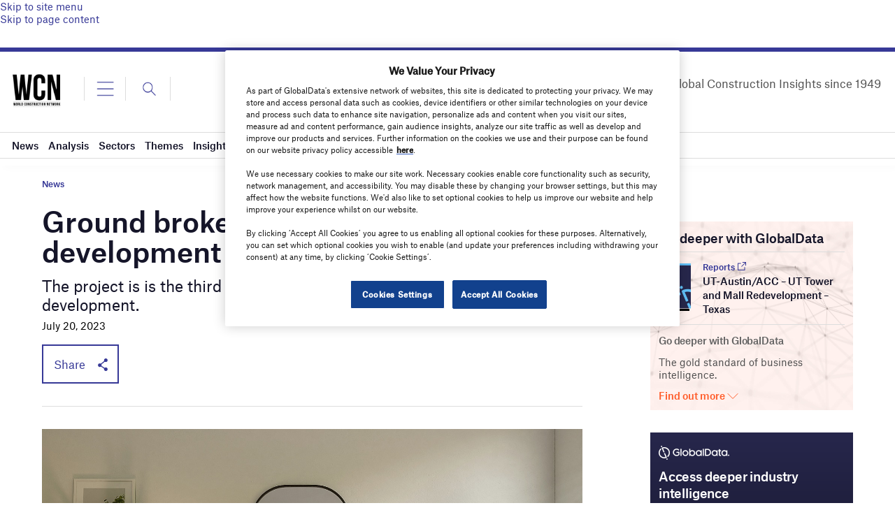

--- FILE ---
content_type: text/html; charset=utf-8
request_url: https://www.google.com/recaptcha/api2/anchor?ar=1&k=6LcqBjQUAAAAAOm0OoVcGhdeuwRaYeG44rfzGqtv&co=aHR0cHM6Ly93d3cud29ybGRjb25zdHJ1Y3Rpb25uZXR3b3JrLmNvbTo0NDM.&hl=en&v=PoyoqOPhxBO7pBk68S4YbpHZ&size=normal&anchor-ms=20000&execute-ms=30000&cb=niqml4xmxt4h
body_size: 50322
content:
<!DOCTYPE HTML><html dir="ltr" lang="en"><head><meta http-equiv="Content-Type" content="text/html; charset=UTF-8">
<meta http-equiv="X-UA-Compatible" content="IE=edge">
<title>reCAPTCHA</title>
<style type="text/css">
/* cyrillic-ext */
@font-face {
  font-family: 'Roboto';
  font-style: normal;
  font-weight: 400;
  font-stretch: 100%;
  src: url(//fonts.gstatic.com/s/roboto/v48/KFO7CnqEu92Fr1ME7kSn66aGLdTylUAMa3GUBHMdazTgWw.woff2) format('woff2');
  unicode-range: U+0460-052F, U+1C80-1C8A, U+20B4, U+2DE0-2DFF, U+A640-A69F, U+FE2E-FE2F;
}
/* cyrillic */
@font-face {
  font-family: 'Roboto';
  font-style: normal;
  font-weight: 400;
  font-stretch: 100%;
  src: url(//fonts.gstatic.com/s/roboto/v48/KFO7CnqEu92Fr1ME7kSn66aGLdTylUAMa3iUBHMdazTgWw.woff2) format('woff2');
  unicode-range: U+0301, U+0400-045F, U+0490-0491, U+04B0-04B1, U+2116;
}
/* greek-ext */
@font-face {
  font-family: 'Roboto';
  font-style: normal;
  font-weight: 400;
  font-stretch: 100%;
  src: url(//fonts.gstatic.com/s/roboto/v48/KFO7CnqEu92Fr1ME7kSn66aGLdTylUAMa3CUBHMdazTgWw.woff2) format('woff2');
  unicode-range: U+1F00-1FFF;
}
/* greek */
@font-face {
  font-family: 'Roboto';
  font-style: normal;
  font-weight: 400;
  font-stretch: 100%;
  src: url(//fonts.gstatic.com/s/roboto/v48/KFO7CnqEu92Fr1ME7kSn66aGLdTylUAMa3-UBHMdazTgWw.woff2) format('woff2');
  unicode-range: U+0370-0377, U+037A-037F, U+0384-038A, U+038C, U+038E-03A1, U+03A3-03FF;
}
/* math */
@font-face {
  font-family: 'Roboto';
  font-style: normal;
  font-weight: 400;
  font-stretch: 100%;
  src: url(//fonts.gstatic.com/s/roboto/v48/KFO7CnqEu92Fr1ME7kSn66aGLdTylUAMawCUBHMdazTgWw.woff2) format('woff2');
  unicode-range: U+0302-0303, U+0305, U+0307-0308, U+0310, U+0312, U+0315, U+031A, U+0326-0327, U+032C, U+032F-0330, U+0332-0333, U+0338, U+033A, U+0346, U+034D, U+0391-03A1, U+03A3-03A9, U+03B1-03C9, U+03D1, U+03D5-03D6, U+03F0-03F1, U+03F4-03F5, U+2016-2017, U+2034-2038, U+203C, U+2040, U+2043, U+2047, U+2050, U+2057, U+205F, U+2070-2071, U+2074-208E, U+2090-209C, U+20D0-20DC, U+20E1, U+20E5-20EF, U+2100-2112, U+2114-2115, U+2117-2121, U+2123-214F, U+2190, U+2192, U+2194-21AE, U+21B0-21E5, U+21F1-21F2, U+21F4-2211, U+2213-2214, U+2216-22FF, U+2308-230B, U+2310, U+2319, U+231C-2321, U+2336-237A, U+237C, U+2395, U+239B-23B7, U+23D0, U+23DC-23E1, U+2474-2475, U+25AF, U+25B3, U+25B7, U+25BD, U+25C1, U+25CA, U+25CC, U+25FB, U+266D-266F, U+27C0-27FF, U+2900-2AFF, U+2B0E-2B11, U+2B30-2B4C, U+2BFE, U+3030, U+FF5B, U+FF5D, U+1D400-1D7FF, U+1EE00-1EEFF;
}
/* symbols */
@font-face {
  font-family: 'Roboto';
  font-style: normal;
  font-weight: 400;
  font-stretch: 100%;
  src: url(//fonts.gstatic.com/s/roboto/v48/KFO7CnqEu92Fr1ME7kSn66aGLdTylUAMaxKUBHMdazTgWw.woff2) format('woff2');
  unicode-range: U+0001-000C, U+000E-001F, U+007F-009F, U+20DD-20E0, U+20E2-20E4, U+2150-218F, U+2190, U+2192, U+2194-2199, U+21AF, U+21E6-21F0, U+21F3, U+2218-2219, U+2299, U+22C4-22C6, U+2300-243F, U+2440-244A, U+2460-24FF, U+25A0-27BF, U+2800-28FF, U+2921-2922, U+2981, U+29BF, U+29EB, U+2B00-2BFF, U+4DC0-4DFF, U+FFF9-FFFB, U+10140-1018E, U+10190-1019C, U+101A0, U+101D0-101FD, U+102E0-102FB, U+10E60-10E7E, U+1D2C0-1D2D3, U+1D2E0-1D37F, U+1F000-1F0FF, U+1F100-1F1AD, U+1F1E6-1F1FF, U+1F30D-1F30F, U+1F315, U+1F31C, U+1F31E, U+1F320-1F32C, U+1F336, U+1F378, U+1F37D, U+1F382, U+1F393-1F39F, U+1F3A7-1F3A8, U+1F3AC-1F3AF, U+1F3C2, U+1F3C4-1F3C6, U+1F3CA-1F3CE, U+1F3D4-1F3E0, U+1F3ED, U+1F3F1-1F3F3, U+1F3F5-1F3F7, U+1F408, U+1F415, U+1F41F, U+1F426, U+1F43F, U+1F441-1F442, U+1F444, U+1F446-1F449, U+1F44C-1F44E, U+1F453, U+1F46A, U+1F47D, U+1F4A3, U+1F4B0, U+1F4B3, U+1F4B9, U+1F4BB, U+1F4BF, U+1F4C8-1F4CB, U+1F4D6, U+1F4DA, U+1F4DF, U+1F4E3-1F4E6, U+1F4EA-1F4ED, U+1F4F7, U+1F4F9-1F4FB, U+1F4FD-1F4FE, U+1F503, U+1F507-1F50B, U+1F50D, U+1F512-1F513, U+1F53E-1F54A, U+1F54F-1F5FA, U+1F610, U+1F650-1F67F, U+1F687, U+1F68D, U+1F691, U+1F694, U+1F698, U+1F6AD, U+1F6B2, U+1F6B9-1F6BA, U+1F6BC, U+1F6C6-1F6CF, U+1F6D3-1F6D7, U+1F6E0-1F6EA, U+1F6F0-1F6F3, U+1F6F7-1F6FC, U+1F700-1F7FF, U+1F800-1F80B, U+1F810-1F847, U+1F850-1F859, U+1F860-1F887, U+1F890-1F8AD, U+1F8B0-1F8BB, U+1F8C0-1F8C1, U+1F900-1F90B, U+1F93B, U+1F946, U+1F984, U+1F996, U+1F9E9, U+1FA00-1FA6F, U+1FA70-1FA7C, U+1FA80-1FA89, U+1FA8F-1FAC6, U+1FACE-1FADC, U+1FADF-1FAE9, U+1FAF0-1FAF8, U+1FB00-1FBFF;
}
/* vietnamese */
@font-face {
  font-family: 'Roboto';
  font-style: normal;
  font-weight: 400;
  font-stretch: 100%;
  src: url(//fonts.gstatic.com/s/roboto/v48/KFO7CnqEu92Fr1ME7kSn66aGLdTylUAMa3OUBHMdazTgWw.woff2) format('woff2');
  unicode-range: U+0102-0103, U+0110-0111, U+0128-0129, U+0168-0169, U+01A0-01A1, U+01AF-01B0, U+0300-0301, U+0303-0304, U+0308-0309, U+0323, U+0329, U+1EA0-1EF9, U+20AB;
}
/* latin-ext */
@font-face {
  font-family: 'Roboto';
  font-style: normal;
  font-weight: 400;
  font-stretch: 100%;
  src: url(//fonts.gstatic.com/s/roboto/v48/KFO7CnqEu92Fr1ME7kSn66aGLdTylUAMa3KUBHMdazTgWw.woff2) format('woff2');
  unicode-range: U+0100-02BA, U+02BD-02C5, U+02C7-02CC, U+02CE-02D7, U+02DD-02FF, U+0304, U+0308, U+0329, U+1D00-1DBF, U+1E00-1E9F, U+1EF2-1EFF, U+2020, U+20A0-20AB, U+20AD-20C0, U+2113, U+2C60-2C7F, U+A720-A7FF;
}
/* latin */
@font-face {
  font-family: 'Roboto';
  font-style: normal;
  font-weight: 400;
  font-stretch: 100%;
  src: url(//fonts.gstatic.com/s/roboto/v48/KFO7CnqEu92Fr1ME7kSn66aGLdTylUAMa3yUBHMdazQ.woff2) format('woff2');
  unicode-range: U+0000-00FF, U+0131, U+0152-0153, U+02BB-02BC, U+02C6, U+02DA, U+02DC, U+0304, U+0308, U+0329, U+2000-206F, U+20AC, U+2122, U+2191, U+2193, U+2212, U+2215, U+FEFF, U+FFFD;
}
/* cyrillic-ext */
@font-face {
  font-family: 'Roboto';
  font-style: normal;
  font-weight: 500;
  font-stretch: 100%;
  src: url(//fonts.gstatic.com/s/roboto/v48/KFO7CnqEu92Fr1ME7kSn66aGLdTylUAMa3GUBHMdazTgWw.woff2) format('woff2');
  unicode-range: U+0460-052F, U+1C80-1C8A, U+20B4, U+2DE0-2DFF, U+A640-A69F, U+FE2E-FE2F;
}
/* cyrillic */
@font-face {
  font-family: 'Roboto';
  font-style: normal;
  font-weight: 500;
  font-stretch: 100%;
  src: url(//fonts.gstatic.com/s/roboto/v48/KFO7CnqEu92Fr1ME7kSn66aGLdTylUAMa3iUBHMdazTgWw.woff2) format('woff2');
  unicode-range: U+0301, U+0400-045F, U+0490-0491, U+04B0-04B1, U+2116;
}
/* greek-ext */
@font-face {
  font-family: 'Roboto';
  font-style: normal;
  font-weight: 500;
  font-stretch: 100%;
  src: url(//fonts.gstatic.com/s/roboto/v48/KFO7CnqEu92Fr1ME7kSn66aGLdTylUAMa3CUBHMdazTgWw.woff2) format('woff2');
  unicode-range: U+1F00-1FFF;
}
/* greek */
@font-face {
  font-family: 'Roboto';
  font-style: normal;
  font-weight: 500;
  font-stretch: 100%;
  src: url(//fonts.gstatic.com/s/roboto/v48/KFO7CnqEu92Fr1ME7kSn66aGLdTylUAMa3-UBHMdazTgWw.woff2) format('woff2');
  unicode-range: U+0370-0377, U+037A-037F, U+0384-038A, U+038C, U+038E-03A1, U+03A3-03FF;
}
/* math */
@font-face {
  font-family: 'Roboto';
  font-style: normal;
  font-weight: 500;
  font-stretch: 100%;
  src: url(//fonts.gstatic.com/s/roboto/v48/KFO7CnqEu92Fr1ME7kSn66aGLdTylUAMawCUBHMdazTgWw.woff2) format('woff2');
  unicode-range: U+0302-0303, U+0305, U+0307-0308, U+0310, U+0312, U+0315, U+031A, U+0326-0327, U+032C, U+032F-0330, U+0332-0333, U+0338, U+033A, U+0346, U+034D, U+0391-03A1, U+03A3-03A9, U+03B1-03C9, U+03D1, U+03D5-03D6, U+03F0-03F1, U+03F4-03F5, U+2016-2017, U+2034-2038, U+203C, U+2040, U+2043, U+2047, U+2050, U+2057, U+205F, U+2070-2071, U+2074-208E, U+2090-209C, U+20D0-20DC, U+20E1, U+20E5-20EF, U+2100-2112, U+2114-2115, U+2117-2121, U+2123-214F, U+2190, U+2192, U+2194-21AE, U+21B0-21E5, U+21F1-21F2, U+21F4-2211, U+2213-2214, U+2216-22FF, U+2308-230B, U+2310, U+2319, U+231C-2321, U+2336-237A, U+237C, U+2395, U+239B-23B7, U+23D0, U+23DC-23E1, U+2474-2475, U+25AF, U+25B3, U+25B7, U+25BD, U+25C1, U+25CA, U+25CC, U+25FB, U+266D-266F, U+27C0-27FF, U+2900-2AFF, U+2B0E-2B11, U+2B30-2B4C, U+2BFE, U+3030, U+FF5B, U+FF5D, U+1D400-1D7FF, U+1EE00-1EEFF;
}
/* symbols */
@font-face {
  font-family: 'Roboto';
  font-style: normal;
  font-weight: 500;
  font-stretch: 100%;
  src: url(//fonts.gstatic.com/s/roboto/v48/KFO7CnqEu92Fr1ME7kSn66aGLdTylUAMaxKUBHMdazTgWw.woff2) format('woff2');
  unicode-range: U+0001-000C, U+000E-001F, U+007F-009F, U+20DD-20E0, U+20E2-20E4, U+2150-218F, U+2190, U+2192, U+2194-2199, U+21AF, U+21E6-21F0, U+21F3, U+2218-2219, U+2299, U+22C4-22C6, U+2300-243F, U+2440-244A, U+2460-24FF, U+25A0-27BF, U+2800-28FF, U+2921-2922, U+2981, U+29BF, U+29EB, U+2B00-2BFF, U+4DC0-4DFF, U+FFF9-FFFB, U+10140-1018E, U+10190-1019C, U+101A0, U+101D0-101FD, U+102E0-102FB, U+10E60-10E7E, U+1D2C0-1D2D3, U+1D2E0-1D37F, U+1F000-1F0FF, U+1F100-1F1AD, U+1F1E6-1F1FF, U+1F30D-1F30F, U+1F315, U+1F31C, U+1F31E, U+1F320-1F32C, U+1F336, U+1F378, U+1F37D, U+1F382, U+1F393-1F39F, U+1F3A7-1F3A8, U+1F3AC-1F3AF, U+1F3C2, U+1F3C4-1F3C6, U+1F3CA-1F3CE, U+1F3D4-1F3E0, U+1F3ED, U+1F3F1-1F3F3, U+1F3F5-1F3F7, U+1F408, U+1F415, U+1F41F, U+1F426, U+1F43F, U+1F441-1F442, U+1F444, U+1F446-1F449, U+1F44C-1F44E, U+1F453, U+1F46A, U+1F47D, U+1F4A3, U+1F4B0, U+1F4B3, U+1F4B9, U+1F4BB, U+1F4BF, U+1F4C8-1F4CB, U+1F4D6, U+1F4DA, U+1F4DF, U+1F4E3-1F4E6, U+1F4EA-1F4ED, U+1F4F7, U+1F4F9-1F4FB, U+1F4FD-1F4FE, U+1F503, U+1F507-1F50B, U+1F50D, U+1F512-1F513, U+1F53E-1F54A, U+1F54F-1F5FA, U+1F610, U+1F650-1F67F, U+1F687, U+1F68D, U+1F691, U+1F694, U+1F698, U+1F6AD, U+1F6B2, U+1F6B9-1F6BA, U+1F6BC, U+1F6C6-1F6CF, U+1F6D3-1F6D7, U+1F6E0-1F6EA, U+1F6F0-1F6F3, U+1F6F7-1F6FC, U+1F700-1F7FF, U+1F800-1F80B, U+1F810-1F847, U+1F850-1F859, U+1F860-1F887, U+1F890-1F8AD, U+1F8B0-1F8BB, U+1F8C0-1F8C1, U+1F900-1F90B, U+1F93B, U+1F946, U+1F984, U+1F996, U+1F9E9, U+1FA00-1FA6F, U+1FA70-1FA7C, U+1FA80-1FA89, U+1FA8F-1FAC6, U+1FACE-1FADC, U+1FADF-1FAE9, U+1FAF0-1FAF8, U+1FB00-1FBFF;
}
/* vietnamese */
@font-face {
  font-family: 'Roboto';
  font-style: normal;
  font-weight: 500;
  font-stretch: 100%;
  src: url(//fonts.gstatic.com/s/roboto/v48/KFO7CnqEu92Fr1ME7kSn66aGLdTylUAMa3OUBHMdazTgWw.woff2) format('woff2');
  unicode-range: U+0102-0103, U+0110-0111, U+0128-0129, U+0168-0169, U+01A0-01A1, U+01AF-01B0, U+0300-0301, U+0303-0304, U+0308-0309, U+0323, U+0329, U+1EA0-1EF9, U+20AB;
}
/* latin-ext */
@font-face {
  font-family: 'Roboto';
  font-style: normal;
  font-weight: 500;
  font-stretch: 100%;
  src: url(//fonts.gstatic.com/s/roboto/v48/KFO7CnqEu92Fr1ME7kSn66aGLdTylUAMa3KUBHMdazTgWw.woff2) format('woff2');
  unicode-range: U+0100-02BA, U+02BD-02C5, U+02C7-02CC, U+02CE-02D7, U+02DD-02FF, U+0304, U+0308, U+0329, U+1D00-1DBF, U+1E00-1E9F, U+1EF2-1EFF, U+2020, U+20A0-20AB, U+20AD-20C0, U+2113, U+2C60-2C7F, U+A720-A7FF;
}
/* latin */
@font-face {
  font-family: 'Roboto';
  font-style: normal;
  font-weight: 500;
  font-stretch: 100%;
  src: url(//fonts.gstatic.com/s/roboto/v48/KFO7CnqEu92Fr1ME7kSn66aGLdTylUAMa3yUBHMdazQ.woff2) format('woff2');
  unicode-range: U+0000-00FF, U+0131, U+0152-0153, U+02BB-02BC, U+02C6, U+02DA, U+02DC, U+0304, U+0308, U+0329, U+2000-206F, U+20AC, U+2122, U+2191, U+2193, U+2212, U+2215, U+FEFF, U+FFFD;
}
/* cyrillic-ext */
@font-face {
  font-family: 'Roboto';
  font-style: normal;
  font-weight: 900;
  font-stretch: 100%;
  src: url(//fonts.gstatic.com/s/roboto/v48/KFO7CnqEu92Fr1ME7kSn66aGLdTylUAMa3GUBHMdazTgWw.woff2) format('woff2');
  unicode-range: U+0460-052F, U+1C80-1C8A, U+20B4, U+2DE0-2DFF, U+A640-A69F, U+FE2E-FE2F;
}
/* cyrillic */
@font-face {
  font-family: 'Roboto';
  font-style: normal;
  font-weight: 900;
  font-stretch: 100%;
  src: url(//fonts.gstatic.com/s/roboto/v48/KFO7CnqEu92Fr1ME7kSn66aGLdTylUAMa3iUBHMdazTgWw.woff2) format('woff2');
  unicode-range: U+0301, U+0400-045F, U+0490-0491, U+04B0-04B1, U+2116;
}
/* greek-ext */
@font-face {
  font-family: 'Roboto';
  font-style: normal;
  font-weight: 900;
  font-stretch: 100%;
  src: url(//fonts.gstatic.com/s/roboto/v48/KFO7CnqEu92Fr1ME7kSn66aGLdTylUAMa3CUBHMdazTgWw.woff2) format('woff2');
  unicode-range: U+1F00-1FFF;
}
/* greek */
@font-face {
  font-family: 'Roboto';
  font-style: normal;
  font-weight: 900;
  font-stretch: 100%;
  src: url(//fonts.gstatic.com/s/roboto/v48/KFO7CnqEu92Fr1ME7kSn66aGLdTylUAMa3-UBHMdazTgWw.woff2) format('woff2');
  unicode-range: U+0370-0377, U+037A-037F, U+0384-038A, U+038C, U+038E-03A1, U+03A3-03FF;
}
/* math */
@font-face {
  font-family: 'Roboto';
  font-style: normal;
  font-weight: 900;
  font-stretch: 100%;
  src: url(//fonts.gstatic.com/s/roboto/v48/KFO7CnqEu92Fr1ME7kSn66aGLdTylUAMawCUBHMdazTgWw.woff2) format('woff2');
  unicode-range: U+0302-0303, U+0305, U+0307-0308, U+0310, U+0312, U+0315, U+031A, U+0326-0327, U+032C, U+032F-0330, U+0332-0333, U+0338, U+033A, U+0346, U+034D, U+0391-03A1, U+03A3-03A9, U+03B1-03C9, U+03D1, U+03D5-03D6, U+03F0-03F1, U+03F4-03F5, U+2016-2017, U+2034-2038, U+203C, U+2040, U+2043, U+2047, U+2050, U+2057, U+205F, U+2070-2071, U+2074-208E, U+2090-209C, U+20D0-20DC, U+20E1, U+20E5-20EF, U+2100-2112, U+2114-2115, U+2117-2121, U+2123-214F, U+2190, U+2192, U+2194-21AE, U+21B0-21E5, U+21F1-21F2, U+21F4-2211, U+2213-2214, U+2216-22FF, U+2308-230B, U+2310, U+2319, U+231C-2321, U+2336-237A, U+237C, U+2395, U+239B-23B7, U+23D0, U+23DC-23E1, U+2474-2475, U+25AF, U+25B3, U+25B7, U+25BD, U+25C1, U+25CA, U+25CC, U+25FB, U+266D-266F, U+27C0-27FF, U+2900-2AFF, U+2B0E-2B11, U+2B30-2B4C, U+2BFE, U+3030, U+FF5B, U+FF5D, U+1D400-1D7FF, U+1EE00-1EEFF;
}
/* symbols */
@font-face {
  font-family: 'Roboto';
  font-style: normal;
  font-weight: 900;
  font-stretch: 100%;
  src: url(//fonts.gstatic.com/s/roboto/v48/KFO7CnqEu92Fr1ME7kSn66aGLdTylUAMaxKUBHMdazTgWw.woff2) format('woff2');
  unicode-range: U+0001-000C, U+000E-001F, U+007F-009F, U+20DD-20E0, U+20E2-20E4, U+2150-218F, U+2190, U+2192, U+2194-2199, U+21AF, U+21E6-21F0, U+21F3, U+2218-2219, U+2299, U+22C4-22C6, U+2300-243F, U+2440-244A, U+2460-24FF, U+25A0-27BF, U+2800-28FF, U+2921-2922, U+2981, U+29BF, U+29EB, U+2B00-2BFF, U+4DC0-4DFF, U+FFF9-FFFB, U+10140-1018E, U+10190-1019C, U+101A0, U+101D0-101FD, U+102E0-102FB, U+10E60-10E7E, U+1D2C0-1D2D3, U+1D2E0-1D37F, U+1F000-1F0FF, U+1F100-1F1AD, U+1F1E6-1F1FF, U+1F30D-1F30F, U+1F315, U+1F31C, U+1F31E, U+1F320-1F32C, U+1F336, U+1F378, U+1F37D, U+1F382, U+1F393-1F39F, U+1F3A7-1F3A8, U+1F3AC-1F3AF, U+1F3C2, U+1F3C4-1F3C6, U+1F3CA-1F3CE, U+1F3D4-1F3E0, U+1F3ED, U+1F3F1-1F3F3, U+1F3F5-1F3F7, U+1F408, U+1F415, U+1F41F, U+1F426, U+1F43F, U+1F441-1F442, U+1F444, U+1F446-1F449, U+1F44C-1F44E, U+1F453, U+1F46A, U+1F47D, U+1F4A3, U+1F4B0, U+1F4B3, U+1F4B9, U+1F4BB, U+1F4BF, U+1F4C8-1F4CB, U+1F4D6, U+1F4DA, U+1F4DF, U+1F4E3-1F4E6, U+1F4EA-1F4ED, U+1F4F7, U+1F4F9-1F4FB, U+1F4FD-1F4FE, U+1F503, U+1F507-1F50B, U+1F50D, U+1F512-1F513, U+1F53E-1F54A, U+1F54F-1F5FA, U+1F610, U+1F650-1F67F, U+1F687, U+1F68D, U+1F691, U+1F694, U+1F698, U+1F6AD, U+1F6B2, U+1F6B9-1F6BA, U+1F6BC, U+1F6C6-1F6CF, U+1F6D3-1F6D7, U+1F6E0-1F6EA, U+1F6F0-1F6F3, U+1F6F7-1F6FC, U+1F700-1F7FF, U+1F800-1F80B, U+1F810-1F847, U+1F850-1F859, U+1F860-1F887, U+1F890-1F8AD, U+1F8B0-1F8BB, U+1F8C0-1F8C1, U+1F900-1F90B, U+1F93B, U+1F946, U+1F984, U+1F996, U+1F9E9, U+1FA00-1FA6F, U+1FA70-1FA7C, U+1FA80-1FA89, U+1FA8F-1FAC6, U+1FACE-1FADC, U+1FADF-1FAE9, U+1FAF0-1FAF8, U+1FB00-1FBFF;
}
/* vietnamese */
@font-face {
  font-family: 'Roboto';
  font-style: normal;
  font-weight: 900;
  font-stretch: 100%;
  src: url(//fonts.gstatic.com/s/roboto/v48/KFO7CnqEu92Fr1ME7kSn66aGLdTylUAMa3OUBHMdazTgWw.woff2) format('woff2');
  unicode-range: U+0102-0103, U+0110-0111, U+0128-0129, U+0168-0169, U+01A0-01A1, U+01AF-01B0, U+0300-0301, U+0303-0304, U+0308-0309, U+0323, U+0329, U+1EA0-1EF9, U+20AB;
}
/* latin-ext */
@font-face {
  font-family: 'Roboto';
  font-style: normal;
  font-weight: 900;
  font-stretch: 100%;
  src: url(//fonts.gstatic.com/s/roboto/v48/KFO7CnqEu92Fr1ME7kSn66aGLdTylUAMa3KUBHMdazTgWw.woff2) format('woff2');
  unicode-range: U+0100-02BA, U+02BD-02C5, U+02C7-02CC, U+02CE-02D7, U+02DD-02FF, U+0304, U+0308, U+0329, U+1D00-1DBF, U+1E00-1E9F, U+1EF2-1EFF, U+2020, U+20A0-20AB, U+20AD-20C0, U+2113, U+2C60-2C7F, U+A720-A7FF;
}
/* latin */
@font-face {
  font-family: 'Roboto';
  font-style: normal;
  font-weight: 900;
  font-stretch: 100%;
  src: url(//fonts.gstatic.com/s/roboto/v48/KFO7CnqEu92Fr1ME7kSn66aGLdTylUAMa3yUBHMdazQ.woff2) format('woff2');
  unicode-range: U+0000-00FF, U+0131, U+0152-0153, U+02BB-02BC, U+02C6, U+02DA, U+02DC, U+0304, U+0308, U+0329, U+2000-206F, U+20AC, U+2122, U+2191, U+2193, U+2212, U+2215, U+FEFF, U+FFFD;
}

</style>
<link rel="stylesheet" type="text/css" href="https://www.gstatic.com/recaptcha/releases/PoyoqOPhxBO7pBk68S4YbpHZ/styles__ltr.css">
<script nonce="KyzJRQiQYuwsfWQRyW9Vxw" type="text/javascript">window['__recaptcha_api'] = 'https://www.google.com/recaptcha/api2/';</script>
<script type="text/javascript" src="https://www.gstatic.com/recaptcha/releases/PoyoqOPhxBO7pBk68S4YbpHZ/recaptcha__en.js" nonce="KyzJRQiQYuwsfWQRyW9Vxw">
      
    </script></head>
<body><div id="rc-anchor-alert" class="rc-anchor-alert"></div>
<input type="hidden" id="recaptcha-token" value="[base64]">
<script type="text/javascript" nonce="KyzJRQiQYuwsfWQRyW9Vxw">
      recaptcha.anchor.Main.init("[\x22ainput\x22,[\x22bgdata\x22,\x22\x22,\[base64]/[base64]/[base64]/ZyhXLGgpOnEoW04sMjEsbF0sVywwKSxoKSxmYWxzZSxmYWxzZSl9Y2F0Y2goayl7RygzNTgsVyk/[base64]/[base64]/[base64]/[base64]/[base64]/[base64]/[base64]/bmV3IEJbT10oRFswXSk6dz09Mj9uZXcgQltPXShEWzBdLERbMV0pOnc9PTM/bmV3IEJbT10oRFswXSxEWzFdLERbMl0pOnc9PTQ/[base64]/[base64]/[base64]/[base64]/[base64]\\u003d\x22,\[base64]\\u003d\\u003d\x22,\x22w7TDvsOEwpxJAhQ3wrXDksOBQ3XDq8OZSMONwoU0UMOMeVNZXBzDm8K7cMKewqfCkMO3YG/CgR/DhWnCpwdYX8OANsO7wozDj8OSwq9ewqpKZnhuFMOuwo0RJMObSwPCpsK+bkLDng0HVF1kNVzCssK0wpQvMgzCicKCWX7Djg/[base64]/ImHCocKvw40ow5xew7keIMKkw4t9w4N/OynDux7CiMKFw6Utw7kSw53Cj8KuJcKbXz3DgsOCFsO4CXrCmsKYDhDDtm9OfRPDsCvDu1kma8OFGcKBwonDssK0WMKkwro7w5IQUmE1wrEhw5DCiMOrYsKLw6MowrY9NMK3wqXCjcOTwqcSHcKxw55mwp3Cg0LCtsO5w73CocK/[base64]/DkEfDjMKJS8Ofw7YmdsOwa8O5w7xXw4kkwovCj8K/RC7DrgLCjxAFwrrCilvCj8OvdcOIwoY7csK4Nzh5w54qesOcBB0YXUlOwqPCr8Kuw57DnWAiU8KmwrZDM2DDrRAfWsOffsKzwqtewrV/w69cwrLDiMKVFMO5YMK/wpDDq33DrGQ0wp7CtsK2D8OhYsOnW8OAZcOUJMKhbsOELR5MR8OpLC91GlcLwrFqF8Ohw4nCt8OqwqbCgETDkTLDrsOjQMKsfXtNwrMmGz90H8KGw44hA8Osw5rCs8O8PlELRcKewrrCrVJ/[base64]/CsMOawrAQPGjCgndDGUzDiFjDl8KswpbDpsOkAsOLwpjDjXJpw7JDdcKyw4dJZS7DpcKlaMKPwp8awq5JcGM/[base64]/DuMKeECdccMOswpByw6vCvcOQwppuwogjw61ydsO/wrvCqMKXG0DDk8Oyw7cqwpnDjyAbwq3DssK1I1skfh3CtWMTYcOaZn3DvMKMwoLDgC/Cn8ONw53ClsKswr8zbcKJNMKLAcOYw7vDjGJmwrxywr3CqEEfD8KFOcKvfWvCjR9dZcKCwrjDqsKoMgsjflvCsmvCsXPChGU6M8O3RsO1BVDCqWfCugDDo3/DsMOEesOcworCn8OCwrN6GBTDjMOMHcO7wpTDo8OvNsK+aHJZfW3DtsOzCMO3A2s3w65fw6rDr3Aew5TDk8O0wp0/w58geFUbJipgwqphwrPCr1MIb8KYw5zCmAYIChXDhgFxAMKifMO/SRfDs8OewqYqI8KjMA92w4sFw73DtsO4KRXDo2fDjcKpG04zw5LCpMKpw67CvMOMwpHCmnkRwpHCizfCusOhIlRhWh8ywoTCv8O6w6jCrsK4w7cZWixbZ2kmwpPCsUvDgGnCisOVw73Do8KDVljDkk/[base64]/[base64]/[base64]/[base64]/[base64]/DpUDCvw8yw7BPbsO/ZMKqwrvCqTNEXMOxw5PCsyN0w6LCh8O3wr40w4vCjsODLTfCkMOrTHw9wqnCp8Kyw7wEwr8uw7jDowZ6wqPDn2t7w6LDoMOEO8KDwrMGWcK/[base64]/Ch8Kowr3Dh8KwwoNWw5k9GQ46wrA2WsO/w4jDqz1sOhIAV8OowqnDm8O3aEDDq0PDiFF7HsKyw4XDqsKqwqnCm0AwwrzCiMODWMO4wrEAFQ3Cn8OEQQYew5HDtyLDpTZxwr44ARVHYl/DtFvClsKaGAPDusKXwr8uPMOfworDlsKkw6zCj8K+wq/[base64]/WQ3Cs8OrwpHDlsOvw5VQw4LDsitKfMOAYTXCgMKxZy5Nw45gwrpYBcK4w789wqBrwo3ChFrDr8K+X8K0w5NZwqdAw5TCrD4Ow7nDr1nCuMOGw4pvdiFwwr/[base64]/w4jCkQjCjVZNw7zCvhJuw47DhERywpHCq3jDhmnDj8KIIcO/FcKkWMKTw71qwpLDl27Dr8ORwqUqwp8dYSFWwrxPMypAw44Dw41Tw64dwoHDgcOPQcOLwpDDp8KINMO9BF1tHcKWADzDjEHDkBfCg8KFAsOIH8OcwrUfw5XCm07CosKvw6HDncOiOUdlwqsjwo/CqMK9wq5jNTUXYcKFLQXCqcOXOmHDpsO6F8KNW1XCgCkDYcOIw5HCgn/DrMOlFEw0wr4twrc0wpN3Jnsfwqx+w5/DgmRbBMOsacKVwp9nfWwROmXCsTcMwpjDhkPDgcKyaULDpMOiLMOiwo7ClcOgDcOyIsODA13Cv8OCNzBiw688QMKmGsOxwprDtBA5GlTDg087w6Nyw40vRQsyOsKzecKDwo8Nw6Ivw7QATcKPw7JBw4x1TsKoCsKZwrQMw57Cu8OIFyxVXxPCgcORwoLDpsOyw4/DlMK1wr9vOVLDhcO8OsOjwrfCszUUI8O+w49eLDjCk8OswoTCmy/[base64]/Ch8KuwolJw4kwc3nDlQcZwqTDhMKtw6vCv8O4wr1FWicwLFp6SBjCusKrb0N9w4vDhALCh3g9wowVwqc5wqPDp8OWwoYWw67Cv8Kfw7bDphzDpzLDqSplwrVmeU/DocOWw4XCgsKfwpvCncK7ScO+esOCw5vDol/Dj8K8w4ATwoLCmyRgw7PDgcOhLWddw7/ConfDuVzCgsOHwrjDvHsdwowKw6fCoMOkIcKZbcO3J3hZOXoRecKbwpRDw7MoY1IWF8OSIV04IjnDgTh9ccOGewk8IMKTKmnCvW3ChFYXw6NNw7PCi8OHw5lGwpvDrREebEw6wonCn8OxwrHCvRzDh3zDlMKqwo8Yw6/ChgYWwr7Cvg/Dm8Kcw7DDq3M5wpwUw514w5/DkkbCqk3Dr1/DjMKrOg/DtcKDwrPDqAolwpNzOcKHwqwMA8OIAMO7w5vCssOUGy7DrsOHw7tPw4lgw53ChydFf0nDmsOdw7fDhSplUcOEwrvCk8KdRhTDsMOxw6VRUsOtwoQGOsKuw44RO8KxTB7CucKxBMO7VgvDg21cw7gjGEPDhsKhwo/DjMKrwpzCr8OBPW4fw5PCjMKxw4IEWmLDsMODSHbDqsOaYWXDn8OQw7oLccODacKCwrIhR1TDm8K9w7HDmhDCl8KBwovCnUDDtMK2wrt+T0QwJA0xwq3CscK0fSrDpFItWMONw5lcw5EowqV3GWHCuMO9PVbDr8KEI8OJwrXCrxE5wrzCunFew6Vnwq/[base64]/wq3CqyZNwqnDhMK6MMOPY8OgwrTDg0FnwqXCgBPDlsOiwpTDjsKkJ8KaHl0vwprCuEBXwpo5wqFKcUpnb3PDosOAwoZuYT57w6HChj/DpXrDoTIjPGFUMxIhwo5tw6/ClsKOwoHDlcKTSMOkw781w6MAwpk1w7DDjMOawrDCuMKXCMK7GCg6VzJ0UsOVw4ZDw5h2wo0iwrbCqD09emV0dMKZI8KvVF7CrMO+ZSRYwrPCosOFwo7CjGvDvUfCq8OswrLCmMKwwpAUwo/[base64]/CqXbDvn4lw6DDl8KHwr4+wpc2wpjCpsKFwpbCr0XDhsKxwq/DiTZVwqd9w7MJw4vDrsKpbMK0w70Tc8O+f8KxCxHCvMOWwogiw6PDjxPCtSgaek3CiRctwrLDlVcVSDTCuQTDp8OMAsKzwqgXfxTDhMO0LzMNwrPCp8Okw4bDp8KhbsOpw4JgMm7DqsOYKkdhw7zCqh/DlsKYw5zDjj/Dq03CrcOyU3NNaMKkw4YcVVLDncKvw604NFDDqcKpNsKNATMLEcKrahk5C8KBZMKIJmAlbcKWw6rDl8KcF8KgYA8YwqXCgzoPwobCgi3DhMKVw783DFbDvcKGacK6PsOhQsKqAw1vw50pw4rCti/CmMOCCn3Cm8KuwpHDk8K3BMK/AmIVOMK4w5jDkyg9SU4uwovDiMO3IsOuMgAmNMOYwp3CgcKMw7d/wo/DssOKMXDDhWRDIDUrQcKTwrVzwqrCvX/DrsOQVMOUOsOEG09zwrxXVBNoXiMEwrYDw4fDusKODcK/wo7Dg2HCicODBcOPw4l7w4sGw6gKK19WSB/DuCtCU8Kvw7V4dSvDlsOHI0Jgw5FfSsOsVsOJeXF9w4YXF8O2w6/CsMKncRXCrcOBN3Inw5cHXScAAsKswqLCtGheK8Oew5jCsMKEw7XDmk/DlsOtw4PDr8KOZMOgwpHCrcOea8KTw6jDtMOfw6dFZMOgwrITw4/[base64]/SzbDh8KLbUBhQGEKQMOsV8KUDxNhHSrCkcOAF8KBPE9nTFJVGgIrwqrDiRtiD8K9wozCljPCuCRxw60kw7Q/Mkcyw6bCqXjCnwDCh8K4w51rw6ItVsOYw58QwrnCjMKNO1jDmMO0E8K4B8K/w4jDg8OSw4/[base64]/[base64]/[base64]/DvgYfa8O/fEtuFcOuwpFHw7XChQHCs18jbVjDgMKgwqUowqjCqHjDlsKFwpRSw4RWAiDCjiB3wq/CgMKoC8Kmw75iwpVKcsOKIi0cw4rCmFzDi8OYw4cLZUMyYR/Cu3vChHIfwq7DoSzCi8OWclLCvsKTT0jCpMKsKnZiw43DucOpwq3DjcK+ClQfUMKLw6gNaVdDwqh+fsKVe8K4w5N0f8OxPR48BMKoEcK8w6DClMOMw6gVbsKTBhfCr8O1PR7CjcK/wr7Cp3zCrMOkJ2tYCMOlw6PDqXJPwpvCrcOAT8O0w5xaJsKgS2vDvcOywrrCoT/[base64]/dWDCuQN2Q8KSGlR8YMORI8KVw7fDr8OFViPCgFjDpgTCvzNHwpRJw4guPMOIwrLCsz4BORhGw7U1Fg1qwrzComlKw54mw5l3wpcwJcOnbjYbw4jDsGHCrcOTwrLCp8Oxw5ZSBwTDtkQZw4XDosOuwp0Nwr0fwpXDvEXDr3PCr8OCRcK/[base64]/wp/CiVMhwoN/Hk4cw4pTw4DDn2EMfjFIw71oScOfIsKuwr/DhcKow5l7w5rCmw7DmcKjwrlHEsKXwoMpw4J8Gg9nw7NRMsKdBBrCqsOoKsOVVMKOD8OiK8OuShjCgMOyNMORwqQwBwJ1wozCpmTCpSjDv8OCQmbDg283wql+NcK3wqAQw7JfPsKEMcOrKR0ZLhQ/w4Iuw4/Dsx/DnQMaw67Cm8KPQzE+fsORwpHCo3wSw6c3f8OUw5fCtMKzwq7CoFzCgH1lZxo+V8KPCsKZYMOKVcKpwq99w6ZJw5MgSMOsw7x5HcOCd01Ta8OYwpN0w5jChAMscSRSw5NLwp/CqhJ+wpnDu8O8ajAeRcKQM1fCjjDDs8KPEsOCK0nCrkHCgMKLesKNwp9hwrzCjMKwcUDCncO4fWBPwocvWCTDgwvDghDDgALCgmVXwrIgwpVFw6Bbw4AIwoTDk8OKRcKcbMKowoDDmsOvwqwpPMOSKQPCjsKbwo7CisKIwpk0H2nCpnrCuMO7cAEGw4DCgsKuOQ/CnnzDhS1tw6jCrsO1ayhKFmQNwoZ+w7/[base64]/BcK8EmJQE2TDl3lLC8K9w4UvU8KyQm/[base64]/KcK2w7hAw6DCjMOIwo5oDMOJwqEvRMKPwpvCs8KZwrPCuGlgwrTDuWtgI8Kbd8KpT8KlwpZywpQewppMUlzDuMOQN3vCpcKQAmsIw4jDoDonaArCg8KPw7w5wrVzFzdwb8KXwo/[base64]/ClsK5wrg4w7XDs3IzDsKawobChx7Ct1ZWworCgMO6w4bDocK2w5V8WcOpJAc/e8O+ZgJkDwRTw6vDqRhiwrZpw59Kw4DDoAlIwofCkCs1wpstwqR+XSrDjsKvwq91w7xTPTpTw659w77Cp8K8N1t1CGrDh3vCicKXw6bDjiYMwpsRw5nDohXDgcKew4/[base64]/w5DCmMK0MGkFIcOUKCHDmFbDnAdgwrrCkMKowrPDvTnDi8KgBRDDhMKbwpXCjcO4by3CpATCl085woPDjcKZDsK3RcOBw68CwpXDpMOPwroOwrvCj8Kww73CuR7Du1RsYMOawq8pd1/CoMKTw63Ch8OSwqDCqUTCtMOFw5jDp1TDgMOyw6vDpMKOw4cgSjZvAMKYwo8Rw4onDMOoOWgUd8KnWFvDu8KTcsOSw4TDh3jCvxdCG1VhwrXCjSQZfAnCs8KcDHjDssKYw6wpZlnDvmTDi8O4woxFw5HDhcOlPCXDncKHwqQVVcOUw6vDm8O9K1wVUi/DtksiwqpVCcK+LsODwqAOwqBew6TChMO6UsOuw5ZVw5XCm8O9wrZ9w47Cs0DDnMO3J2dzwqHCm0URKMKdW8KXwpvCqcOgw6DDvmbCvMKDekU8w5vCo2rCpX7DrE/Du8K4w4cOwovCmMOywq18TA1nKsOXT08GwqzCqlV5bSheRsO2asOJwp/DoA4OwpHDsgtnw4XDn8KJwqcfwqzCkETCqnXDssKHQcKRDcO/w4c5wppXwqvCk8OnSXVDVzPCocKsw59Gw5PCgg4Vw4JjdMK6wqbDncKsEsKVw7XDlMKPwpZPw6VaCwxqw4sHfirCt1LCgMOYPA3Cnm3DnTZoHsOZwo3DlmEXwr7CssK/EFBsw7/DvcOAe8OXI3bCiDPCtEBRwpFxfW7CscOJwo5OT1zDp0fDjsOeHmrDlsKUKzNxCcK3EB5DwrTDlMO4d2YKw7h2TyEcw5oLGSrDssKIwqUAEcOew5jCk8O4IwnDisOMw63DqzPDmMKow4Efw40VflXCvMKYfMO1USnCh8KpPVrCl8OVwrp/dQgWw6d7JRJ/K8O8wotVw5nCtcOuw7gpdgfCrj4IwopvwokRwpAvwr0kw6/Cg8Krw64QfcKcNXrDg8K1woJ0wqzDqEnDqMObw5ElO1lsw4zDqsK1w5NNDTFUw6zCkHnCp8ORa8KKw73DskZVwotQw7UTwrnCkcKvw7tBTGjDoRrDlSvCqsKjVcKEwoE4w7PDh8OWDEHCgXzCn2HCuQTCusO4csOwdcKbU2jCv8KBw4/CrMOGW8Kpw7jDuMOvXsKyBMO5DcOVw54ZYsOZG8Kgw4DCtsKCwrYaw7pEw6Usw4MRwqLDoMK2wovCg8K6T34oMjwRZXIlw5wdwr3Dt8Ojw4bCl0DCscO4dzchwptYLE89w7NQShbDiTLCryofwpJ/wqsnwpdrw4NDwqDDkldnccOuw6XCqyJvwq3ChmXDicKVZMKBw4/[base64]/w60gw54DL2DDg8O0wq4Bw4N8CMKLw6rCusO3wojCu3VDwpHDkMO9K8O6wojCjMORwq1Mwo3CgcK6w6oPw7bCpsOZw6Buw6rCn24fwojCksKNwrp/w51Ww604PcK0SzrDvy3DtcK1wopEw5DDg8Ktal/CmMKnwrfCnmN1KsOAw759wqrCtMKIXcKtXRHCtzbDpi7DnW85NcKGfk7CssK0wpRKw4NHM8KEwoTCqGrDgcK+GxjCk1oyVcOkY8K+ZT/CqwDDr3bDjgQzdMK9wqfCsCdSFT9VbhZFekFmw5MtCg/CgFTDn8Kowq7CgUwGMH7DjRd/EF/CusK4w7AvccOSC1A3w6FBTmciw6fDqsOqwr/ClhMiw59EdgZFwpx0w7nDmwxYw5QUI8Onwq3Dp8OKw4o2wqpQccKaw7XCpMO+FcKiw5zDl1zCmQjCu8OJw4zDty0cbCtowq3CjQDDv8K3UBHChAkQw6PDpz7Dvxwww4IKwoXDnMOCw4Vow5fDsifDhMOXwps4Lzk5wpg+CMKuwq/DmkPDpBbDikXDoMK9w6JZwrnCg8KiwrXClWJdIMKfw57DvMKJwqxHDEbDnsOHwoc7Z8Klw4/CgMOrw4rDrcKIw5TCnjDDicOaw5FUw4xAwoEDBcKTDsK7wqlLB8Khw6TCtcOqw4E1RTIlWj/CqFPCuhbCkRTCsntXb8OOU8KNGMKaTHBlwoofex/CgzPDgMObPsKow57Clkp0wr53AsOVI8KIwrt2D8KhT8KDCBFqw5JdZBtGTcO1w63DgRXCqxxuw6/DkcK6Y8OHw7zDpHDCu8O2XsOBFBtGC8KTdz4Jwr5xwpoow5I2w4QTw5xGSsOVwr0zw5zDj8OSwqAIwq3DvGAkYMK5bcOtIsKQw4jDnwgvacK6CsKfRF7Cil/DkXPCskRiTXXCt3cbw7bDjXvCgC8RQcK9w6nDncOnw5HChDJrBMOYOBAxwr9ew7rDsxHDqcKow7Utw7fDscOHQMO5CcKSQMKQSMOOwqwZSsO1FHUNccKZw7PCqMO/wpDCicKlw7fChsO0GEFmAk/CpsO/C0x0egAYVDdewojCicKIH1TCiMOPKjTCiVhIw48Fw7bCpcKjwqdZA8Oqwr4BRkTChMOWw4tvFTXDgVJfw5/[base64]/CtMKSw4FxwpQUwoTDoytsw5I5wpjDqgtYWMOuaMO1wqXDlcOYejQhwrfDqjNhWw1jEy/DjcK1dsOgRAAsfMOHDcKew6rDpcKGw4/DkMKTNnDCj8OSUcKyw73ChcOKJlzDm1Zxw53CjMK2GizCh8Kzw5nDvyjCmMK9bcOmbMKrZMKSw4LCqcOcCMOywpBXw5ZOCcOUw4R6w6pLS0w1wpo7w67CicOzwqt4w5/Cq8KLwpsCw5bCo2vDpMOpwr7DlXwZQMKGw5XDsX5jwp91KcOxwqQKAsKmUBhZw4VBV8OTOz48w5AEw45swqtuTT1uERvDhcO2Uh/CgzYsw6nClcONw67Dt1vDhGfCicOlwpklw5rCnUpkHcO4w40Lw7DCrjjCiTDDicOqwrvCpxbCj8OmwpPDgWTDicOnwoHCrcKLwqDDlQcsRcOfw5sFw7rDp8ONWWrCn8KXVnrCrV/DnQVxwr/DrQHCrS7DscKKTFjChsKBwoBXeMKLEQsxOxPDs2kzw6ZzUwPCh2zDpMOqw68Lwr5dw5lJT8OZw6Q4EsO6woMwdxAhw5bDqMO6OsOLYxQDwq9JV8OJw6p2JA9tw5jDhMO6w58yQULCjsOwMcOkwrHDhsKlw7vDlCbCiMK4FwvDrl/CrHfDmjFWecKqwpfChSzCo183EBPDljQaw5DDhsKIIQVkw7Nyw4wFwrDCusKKw64XwpBxwp3DssK2fsOrccKVZcKCw6TCo8Kpwr0ycMOYZkovw6/CqsKGVnt/JkZ9QWRpw6bDjnk9AgkiaGbDkxLDuhXDsVULwrbDrRklw6TCqifCs8Ouw7RFdyIbPsKHJBbDucKVwpk4OiHCpzIAw7/DjsKtd8OYFw/[base64]/[base64]/DjgEtw4zDgQ/CowkKcVPCnGlawoPDhMOywoHDtDAGw4nDqcOWw6DCpX5MYMO9w7h7wpc1GcO5DT7CuMOND8K1LVzCssKRw4U7w4tafsK0wo/Csgwqw4zDr8OPHgHCqAAdw7hNw6vCoMOcw5k0w5jCqV8Pw44Xw4YIdXXChsO/AMOdBsOoE8KnUcK0Bk0icicDYSjClMO6w5rCrSNKwpVIwrDDlcOxX8K+wo/CrQsfwpJeVlvDqS/DmUIXw7Y+MRTDriwywp1ww7xeIcKoY1h4wrcpIsOYDlg7w5R6w6vCnGYHw6ZOw5JJw4TDjR95IjRgGcKERMKUNcKbcUEeWcKjwobDqMO+w74QCcK0FsK/w7XDnsOOJMO/w7vDkHV7LsKUdTY2GMKHw5twIFDDn8KrwoZwZ3YLwo1CdcO5wqpTZ8O4wonDkWAiS3I8w6gzwrk8GTQxdcO4VMKCOFTDq8OGwo7DqWRRG8KJfEUNwq/DqMKaHsKFfsKqwql1wqbCtCAUwq0TL13DhFddw7YxEDnCgMOdYW11QEPCrMOoRBjDnzPDnQ8nVwBPw7zDsHPCkjFjwovDmkIvwrkHwq1pNcOlw4drI3/[base64]/Cnnc0G8KacmTCih15wpIHcg3DkcOOXsOEw53CvnUdw73DsMKOUS7DpVEUw5kmHcOaccOBRU9FJcK1w4LDl8OQOh5PPhN7wqfCtDDCk2zDh8Oxdxd6G8KQMcOYwpBJAsOxw6vCpATDlgjCrhLCoEVCwrVlbBlUw5/CscKvTDPDocKqw4bCu2tvwrU6w4/[base64]/Cuh9sw4bCkTnChcOMwqnDui3DlcKFFcKnw5LCnQfDosOaw4/Ckm/CmQtEwokZwrcTOFnCn8Olw63DpsOHVcOGNgPCucO6QB4Ww7QAaDXDsBvCn11OGcOKeAfDt3rCkcOXwojCmMK6KmMXw6PCqMKBwo0pw6YVw53DrA7CpMKMw7pkw61Nw7Vxwr5eA8KxGWbDk8OQwovDgMOgFMKCw5bDoUIQWMO+cVfDj1N/[base64]/DvMKEwqkaI8KgbMKRFsOlL8OvGnDDvwJfw7hrwqTDhH9OwrnCr8KFwq/DtwlSQcO4w5gDR0Yxw7d+w6NOesKqaMKVw6TDrwkrYsKjCmHCqwkbw7FUfHfCpsK3w7Aowq/DpcKuBFlXwq9dbDhYwrFSYMKdwrJBT8O5woHCgUJuwrzDjsO1w6g8eSk5OMOCCD5KwppyFsKOw5DCs8Kkw6U4wo3CmkdAwpRgwpt4Sz4fMMO+Ih/DpjbCusKYwoY/woRNwo59XkQlE8O/[base64]/DicOBw5Qaw6nCvQBPBDfDusOjw459YsKmwqrChcKrwq/Cqzptw5FuAAF4YFY9w6hMwrtRwohGCMKjPsOmw4LDnxtlBcOHwpjDsMOlMAJyw4PCpw3Dp3XDuA/DpsKgew5LPMOeTMOPw5xqw5TCvFvCjMONw7XClMOgw7MPTGRcL8OwWyPCscOmLzsFw7wawrbDicOSw77Cv8OCwoTCujdZw6zCv8K/[base64]/CrsKVwrdwGsOzwrrCtsKIGMKyJRbDkcOXXTDDmUo+a8KhwoPCh8OsRMKJTcK+wpDCngXDgzrDrRbCiQrCk8O/HC4Mw6wzwrXCv8OhDyjCuXfCmx1zw6/CqMK8b8KBwrcwwqBkwoDCgMKPdcOyKh/CmcKKwoHDsTnCi1TCqMKiw7NmLMO4a2pCesKsEsOdFcKXCBU5IsKXw4MZKFTDl8K0ecO7w7k9wp0qNntNw4lmwr7DtcK+LMOWwrRPw6DCosKGwo/Dj2YBVsKxwqHDnlDDmMOBw6QSwoZ1wp/CtsOSw77CvRR/w7JPwp5Pw6LChCbDnGBqTmcfNcKSwqchbcOLw57DtHnDgcOqw7F5YsOBcVHCh8K1RBZ2TQ0Gw71+wodpPEHDv8OCdFXCsMKiAVZiwrkwEsOow4rCjCTCoX/DhiXDocK6wr7CucOpbMOCTifDn2dUw4lna8O6w7l1w49VEcO/BgbDkMKwY8KJw57Dp8KhXR4oI8KXwpHDrXdawojCj2fCp8O8L8OdFAbDjxrDuynCl8OiKV/Csg4swoVdKmxvCMOAw45lBcKnw5/CvkzCqHDCt8KFw7DDpRNRw53DoA5TLMORw7bDginCmwVfw7/CjVMHwrnChMKlf8OUMcKbw7/CtE5bdCnDqH5EwrtsIQHCtDgrwoDCmMKPY2MiwqBFwoJ4wqNKw40xMcKPZ8OFwrAlw70vQ2TDvHMmZ8OBwqHCryx4wq42w6XDvMOWB8KDP8OXH14mwqIiwqjCrcOXfcOdBlp3OsOgTT3Dh2vDn3zCrMKMSMOfw6UNNsOUw6nCg20ywozCkMOQRsKnwrzCuwDCjnx/wqYPw6E+wr9WwrgQw6JQecK0RsKww6TDhcO6ZMKJHz3DiicDR8OxwonDlcOiw5hOEcOGTsOkw7nCu8OFNVcGwqrCi1HCg8OHDMOgw5bCl0/Cl2xtZ8K6TgBRAcKZwqNvw4VHworCkcO1bTMiw4LDmzHCvcOkYWR3w4bCsSDCq8OgwrrDuX7DmAR5ImTDnwwYUsK0wr3Co0rDtcO4NH3CqTtnIEQadMKER0XCmMO/[base64]/CnMOkOH9AXQYXBcOcwoB+OsORImRiw7QEw7rCjXbDuMO0w7EIZ2NbwqZfw5Jfw4nDqy/CrsOmw4QBwrEzw5jDvWt6ImTDsx7ClVI/ATsWf8KSwoBYE8OkwqDClcOuNMKjw7nDlsOsSCpFPxjDi8Oow5w0WELDuWQ8OyoZGMOMLB7CpsKEw48zHBJEazPDgMKiK8KFH8ORw4DDksOlXW/DlXLDrCouw6nDusODfH3CnDcIeDvDrQMHw5IOOcOMFT/DiD/DssOKVX8/[base64]/DvyLCrRrDvcOyTsK9IUjDuMOmb1M1MjFwWmDCtk0/GA14Y8KewonCvMO/XMOEP8OrCsKUIRMkf2hiw7LCssOGBWhdw7rDrF3Cv8OAw53CrEHCuGAIw6xBw7APLMK1wr7Du0UpwobDsGjCg8OEBsOiw6sHOMKrTA5JE8K7w4B6wrvCmgrDgMKRwoDDvMOCwoBAw5/DmlDCrcKjFcK1wpDDkcOnwpTCtTLCuVN7UUXCnAMTw4Iuw5fCtDXDkcKfw5XDlDoePcKkw5rDl8KIXsO5wrw5w7DDn8OQw6zDpMO8wqfDvMOqbB04QxJcw4F/B8K5HsKYeFdsYCIPw5rDocOdwpFFwpzDjjQlw4oQwoTChA3Cm1Jkwq3DiVPCmMKqZnFGXwTDosKWYsOZw7dmasO9wr7Cn23Cl8KqCcOILj/DqisywpTCnAPCrSVqRcOPwqzDlQPCq8OpK8KmK3QEecOFw6QlLnHCnmDCgUtwNsOuF8OkwrPDnmbDn8O5bgXDrgDCiEsSacKhwqfDgyTCuTvDl0/Dv3TCj3vClxREORfCucKjK8OTwovCt8OwaR9AwpjDlMOkw7cqTB5OKcKiwpc5MsO7w4sxw4PCsMO3QmBewqTDpRQAw7bDsWdjwrUPwrN5ZV/CgcOvw57Ds8Kufi/CpGvCoMKdIcOCwq1kQjDDkFHDrWobGsOTw5JeSsKmJA7CnXzDsDhOw6tECh3DkcKkwrUFwqvDh23Cjn17Lw0hL8ODA3cfw6xYJMO9w79jwp91dxUsw6Ejw4fDhsONLMOVw7PCswPDo20ZblzDhsK/LBpnw5vCijnCl8OSwqokYwrDrMO3GXLCt8O1OHV/csKxQsOKw65NXgzDqsOlw6nDmijCqsO+Z8KIcMK5YcO/YRo8MMKVwpLDjFQ2wqYRBVHDqCLDvyzChMOMJCInw6nDj8OqwqHCuMK4wpMCwpBow68Mw7pKw7orw53Dk8KPwrJFwpl6MFrClMKywpwXwopdw5xGGsKzE8Kjw4TDicOUw5cUcU/DsMKowoLDunHDsMOaw4XCqMKWw4QADMOWFsKyT8OSAcK1woJ3M8O3bRUDw6rDgDluw4Fmw6DCiC/DnMOYAMOnJirCssKKw4nDthF+wpRoLTgHw6gYQMKUIMOGwphKHh06wqkePlDCs2k/MsKdCU0oK8K/wpHCnAAQP8K6UMKfEcO/DjTCtEzDgcO+w5/Ct8K8wp7CoMOmScKSw70wZMO3wq0lwr3DkHgewqhowq/DkyDDvXgfM8O2V8O6SR0wwos6QcObT8K8aVlzLmnCvl7DmGvDgArDm8OcNsOPwqnCvFBZwpUoH8KAKSrDvMOsw4pNOHdnw7ZEw59oU8KuwoA3C2jChzpmw59fwogDCUMJw53ClsO/QUzDqD/DoMK2JMKaBcORYwNfc8O4w5TCo8KKwoVIXsKew7dqLBw1Rw/[base64]/CsE8AGsKTNT9mOsOECcOTUi3CkxJSDHVwZgI1LcOtwqBywo9ZwobDpsOxfMKVDMOYwpnCnMOhelrCkMKew6XDiDAvwoFzw4LCmMK+MMK1JsOxGTNOwrBFRMO+DlEdw6zDtB3Dh2FkwrY/Ez/DlMKfFmphXRbDk8OXwrwqMsKGwozCsMObw5/DhhIFR1DCncKjwrvCglEgwovDq8Oywpozwq3DqcK/wqXCiMKtSj4Vwo3ClkTCpGk8wr3CnMK0wosxD8Kew4lIKMKxwq0eNsKGwr7CqsKkS8O6AcK2w4LCjULDqsKsw7QrRMKLGcKuWsOow6nCv8KXNcKydEzDgn4mwrp9w4PDvcK/GcONGsKnEsOUFm0kVxfDszrCvcKZQx5Pw6lrw7vClVZhFwfCrwdcJcOCa8ORw5HDp8OpwrXClxfCgVjDv31Sw5nChQfCoMOowoPDtgnDm8Kewp5Ew5dow6VEw4wNMjvCnjLDl1sjw7rCqyFeBcOtw78Ywrh8LsKnwrPClcOuCsKrwrjDsh/CiGfDgSDChcOgMzMww7pqX3Rdwo3Dkmw3ICnCpcKeKcOYM2zDlsO6ScKuVMKCRQbCoQXCh8KgfHcTPcOLccOPw6rDk0fDhTFCwqvDhsOYW8OdwozChUXDtcKdw6vDssKwZMOww6/DlURPw7ZGcMK3w6HDq1JAQS7DpytWw43Cq8KGZ8OLw7nCgMK1LMKGwqd6TsO/M8Kfe8K+SUkuwrE6w6xww5QPwrvDiHkRwrBXFj3CnFJkw53DgcKVK189WyIuUh3DhsO9wq/Dlih4w6UcTRQ3Mjp9wpUNTlg0FVkPBn/CkDdPw5HDhS/Cq8Kfw5HCvlpLJFZ8wqDDjn3CuMOXw5lEwrhtw6bDk8KWwr8MTw7Cs8Ohwoo5wrhkwqrClcK6w5fDgHVZamMtwrZ/SHgvV3DDgMKKwokse2ZIfhUqwqPCkRLCs2LDgBXCqSvDqcOmeg1Ww67Dii4HwqLClcO1US3Dp8OiK8KpwrJYGcKCw4ATa0PDlF/CjmTCkWQEwqhzw7p4fcKRw7xMwrUbJ0Zrw6fCo27DiVgww6M6dTTCmMOOZwYewpUGUsOUQMOKwoTDucKOR0c/woI5w7s3VsKZw40oLcK0w4tNSMKAwp9Ja8Oqwr46QcKCV8ODCsKLPsO/[base64]/wqnCucKuQQjDsznDs1wow4LCj8OqwowRwrrDjmfDqSbCg1NlZScsVsKVDcOESMOKwqYYwoUUcRHCrFQswqlTKULDvMOBwppdKMKHw5YXRWcXwpJZw7YcS8OKQTbDgXMYcMOVIxY1N8O9wowRwobDoMOMV3fChgnDng/[base64]/w6E0w5/DkhXCjm5dwrEzYx/DtsKwMTzCusK0djfDrsOQXsKyfD7DlcKSw4bCrVcZLcOaw67CgwQtw4NHwqPCkwd/[base64]/DssO7N1jCoEvCgQRIwpxNO8KUwpHDvsKQQ8Ojw5/CtsK/w6gLMnHDiMO4wrvCvsORR3HDv1tvwqLCsDA/w4nChCzCoUV/[base64]/IDcRTRDCiTvDhg/CrcKowrwqwrnDtMKiRWA/[base64]/Cn2k8wobDocKFQsKIw47CnMKdYhHDvsKCSsKvOcKCw5BMKMOvaljDqMKIEWLDsMOwwrDCh8KCN8Kgw43Dhl7CnsOOZ8KiwqYeXSLDhMKSAMOtwrdewqxmw7YSCcK0V1xAwpVvw4g/EcK6w4bDhEgZYMOSQzRhwrPDv8Ocw509w7ghw4QdwrTDq8KHbcOPEMOgw7Fdw7rCv17ChcKCI2JLE8OpUcOmDXNyUT7ChMKAYsO/wrk/I8ODwoBOwpQPwpF3O8OWw7jCmMOuw7UFLMKhP8OQaxHCnsK6w5LDgsOHwrnCsn0eNsK5wqLDq3svw4fCvMKSDcOHwr3Dh8O5SWh6w4nCjj4/wqXCjcKxSmgXTMO7bT3Dt8KCwpjDkxwEMcKUDlvDlMK9ah4HQcO5VGZNw6LCvmoPw59NEljDvcKPwoXDtsOow7fDv8OQUsOWw4DCtsKXRMOnw7HDsMKgwqjDr0QOCMO6wpLDo8OlwpolHRQba8Odw6HDkB9Xw4Avw77DuGdSwo/DujvCvcKLw7jDi8OBwrLCm8KtXsOQPsOyXsKfwqV5w44zw59ow4DChsObw7QvYcO3HWnCunjCsxvDqcOCw4PCpm7CpsO+Xh1LVyrCliDDlcO9JcK9G33CvcOjHnw2fsKKdVzCs8KWPsOEwrQbYWIVw4rDocKpwp/DswU0wp3DicKULsKcHMOlWiDDlVByQAbDmGXCiCvDoDQIwpJvPcOBw7UEEsOoT8K9B8OiwpxuJxXDl8K1w5VaGMO1wplOwrHCvA03w7/DhypgXX1CSyzCiMKhwq9Twq/DqcKXw5pSw5/DsQ59woQrbsK4OcOVRsKCwojCosK/[base64]/CpMOuwpUGw5HDvX/Dl2RPLTcHGibCv8KQwoMMWcOSwodPwp0WwoMYLsOow4TCtMOSQzBYMsOIwpR/[base64]/DkMKKFMOQw410TsKEL8OQwooFw6HDmsK9wq/CljvClDrCsDLDpiHDhsKYaRXCq8Onw6ZufA7Dpz/[base64]/wpDDo8KXKB3DoDzCvcKoWMOne08/[base64]/Co8OKb8KVDATDsUZww6MzXHvChXE2GsKhw7zDkmPDsWxeCcOcAm7CgSnClsOyYcOVwoDDo34zM8O4PsKfwoIAw4fDhmzDgTUAw6jDt8KqU8O+EMOBw41iw5xkL8OeBwQLw70fFDvDqMK1w5tWM8O/wrLDq0FkCsOWwqjDosOrwqvDm3Q2T8KfBcKkwpo7GEYIw7UlwpbDssO2wpo8XRzCqSTDtsObwpFTwpMFw7jCrx1SCcOdcxJhw6/Dk03Dv8Ofw5JCwp7CgMOKIltPQcKYw57DgcKZJsO9w5U8w5ltw7tsKsO0w43CmcOLwo7CssOJwr0iIsOAMWrCtidvwpkSw75LGcKiID93NhPCrsOTY0RPWkttwrcfwqDCvD/DmEZwwrZ6EcOMRcOMwr9LVMOAMkIZwpnCtsKMccO3woPDp3t8P8OTw6/CvMOcdQTDnsOqf8Oww6bCi8K2BMKefsKGwpjDjVEhw5M5wr/DkDxidsKUFApmwqrDqQjCicOkJsOlZcOjwozCrsOdS8K5wobDs8OpwpZLa0MTw5/Ch8K0w61RVsObd8KawrJYY8KswpJaw7zCscOOVsO7w4/Dg8KhJm/DggrDm8KPw6HCs8KubXR/K8OzS8OlwrQBwq8wEGEHCytRwq3CiUrCi8KCfgzDqUbCoVc4SiDDkhY3PcOCbMORFkLCt3XDtMO7wq0kwrtQITjCo8KiwpVDAmHChh/Di3VlEMOow53DhgxDwqTCpcOWEQMHw7vClsOqFljCrm0jw611WcK1WsKww6LDmUPDscKCwrjCi8K3wr5UXsOrwpbDsjU9w5jDkcO3XzTCh006QxLCik3CqsOaw5NlciHDlHTCq8OawpocwqjDqlDDtXMrw4TCrA7CscOsIQE/BFXDgAnDlcOZw6TCtsKZbyvCrUnDo8K7QMOww7vCjwYSw4EPG8K+Tg9KXcOLw7oZwo/[base64]/DuTk5wq4Re8OcwpDCoMKEP8KNw73Dg8KhLBhhwrzDq8OPE8O0W8KowqlQbMOZHMONw7VuL8OFUQ5wwonDlcKbCjIsU8KjwpDDoglRVBDDnsOVHcKRHH4CfUbDisKpQxNcZE8bTsK4U03DucK6S8K+MsOcw6DClcOAdB/[base64]/CisO4XAHCrMKRw73Du3YSw6bCmEfDlMKoWcOFwr7CqsKAKS3DrWHChcKhEsKcw7LCqCBWw6HCuMO0w40sHMKUF0/DqcKJdwMow7PCkDgbd8OOw4QFaMKswqQLwp9Mw49BwpUJWsO6w4DCjcKxwqnDgMKHckHDiSLDnBLCvQV/w7PCoBckOsOXw7lKPsK/FXF6ICJuUcKgwofDisKkw7LCjMKvTcKGOGMnKsKuTSgYw4rDrMOCwp3CvcO5w7IBw7NKK8OBwpzDkwnClz0Pw6Rcw4hPwqTCsWQOE3p4woFcwrHCncKacVEHS8O/w6UQC29FwoFVw5xKK1Q/w4DCjgzDrgw6UMKPZznDpMO8OHZFNQPDh8OiwqDCnyAKVMOCw5TCqyAUKXzDoUzDqS0nwrdLEMKYw4vCo8KyAAYuw5DDsHvCji4nwpofw5DDqTsUTEQ5wrTDh8OtM8K0DSTCvkvDk8KkwrzDsW5fecK1RnHCiC7CssOqwoBOWjXCv8K3ZRhCLy/Dg8OcwqBYw4vCjMOBw4bCscOWwrPCn3DCuUsjXEplw5bDuMO3VADCnMOZwqlzwojCmMOCwoDCkMOOw4vCvcOsw7fCgMKMFcOUZsK2wpHCh3J6w7HCuho+ZcOLGw0iCsOLw49Iw4pNw4fDoMOrPEd5wpN2aMOLwpJTw7vCrEnCsn/CpVsIwofCglpww4ZPEFrCslfDoMOiPsODYzcue8KiasOxN1bDjRDCuMKsfxrDqcKbwrXCgyYFdMO7a8Oxw4wCYcKQw5/CthZ1w67CkMOCGBPCqg7CpcKvw67DiUTDqhQmS8K+byHDhzrCjcOHw7g9Y8KAMjYeXsOhw4vCuS/DtMKEK8KHw4zDkcKjw556ajHCqx/DhiAFwrxAwrHDjMK7w6DCtcKsw7XDtQh2ScKzeFYPMHfDpmYMwpjDuFvCj03CncObwodsw4JaF8KYfcOfb8Kjw65XWRHDnsO0wpFURsKiBx7CscKVw7rDv8O1ZE7CuSAZQ8Klw6PCuQfCoW/[base64]/w6l0wrVUwr8hw5Qaw75hw5cLw73Dl8OdAyl+wpxtUD/DucKFR8KswqM\\u003d\x22],null,[\x22conf\x22,null,\x226LcqBjQUAAAAAOm0OoVcGhdeuwRaYeG44rfzGqtv\x22,0,null,null,null,1,[21,125,63,73,95,87,41,43,42,83,102,105,109,121],[1017145,217],0,null,null,null,null,0,null,0,1,700,1,null,0,\[base64]/76lBhnEnQkZtZDzAxnOyhAZzPMRGQ\\u003d\\u003d\x22,0,1,null,null,1,null,0,0,null,null,null,0],\x22https://www.worldconstructionnetwork.com:443\x22,null,[1,1,1],null,null,null,0,3600,[\x22https://www.google.com/intl/en/policies/privacy/\x22,\x22https://www.google.com/intl/en/policies/terms/\x22],\x22ljV4Wtv2ozO80feE7CDD7qwoCc8LRgJkwiO95jyv6ys\\u003d\x22,0,0,null,1,1769400866648,0,0,[112,163],null,[172],\x22RC-aEJBqDv85SzYgw\x22,null,null,null,null,null,\x220dAFcWeA5eLgBFj1dVdNj-MbTFpdCgWEvKYFsmvQ1mbrGaanMlkZ6F4IoiC2L4bEcbodOj3OrNiXywBCo6Bk6_dXla6Y9upuI-JQ\x22,1769483666739]");
    </script></body></html>

--- FILE ---
content_type: text/html; charset=utf-8
request_url: https://www.google.com/recaptcha/api2/aframe
body_size: -247
content:
<!DOCTYPE HTML><html><head><meta http-equiv="content-type" content="text/html; charset=UTF-8"></head><body><script nonce="pQQoEG5OfUH2jIl6wZyAtw">/** Anti-fraud and anti-abuse applications only. See google.com/recaptcha */ try{var clients={'sodar':'https://pagead2.googlesyndication.com/pagead/sodar?'};window.addEventListener("message",function(a){try{if(a.source===window.parent){var b=JSON.parse(a.data);var c=clients[b['id']];if(c){var d=document.createElement('img');d.src=c+b['params']+'&rc='+(localStorage.getItem("rc::a")?sessionStorage.getItem("rc::b"):"");window.document.body.appendChild(d);sessionStorage.setItem("rc::e",parseInt(sessionStorage.getItem("rc::e")||0)+1);localStorage.setItem("rc::h",'1769397285902');}}}catch(b){}});window.parent.postMessage("_grecaptcha_ready", "*");}catch(b){}</script></body></html>